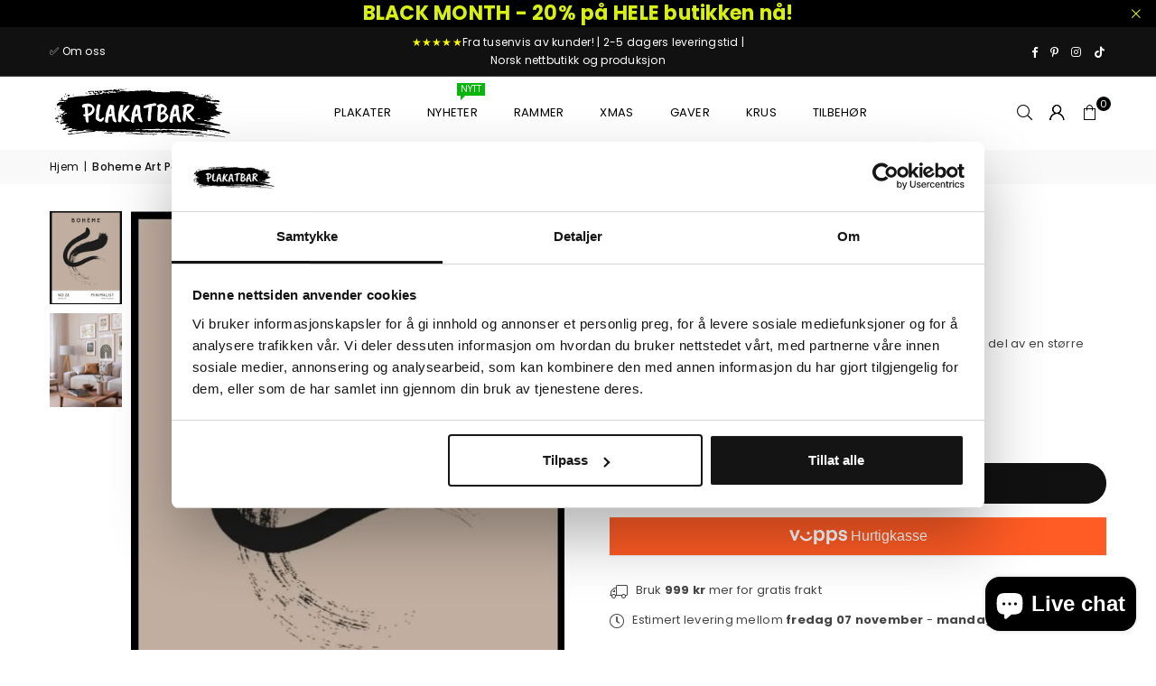

--- FILE ---
content_type: image/svg+xml
request_url: https://www.plakatbar.no/cdn/shop/files/Plakatbar_3_1_200x.svg?v=1704441865
body_size: 20561
content:
<svg xmlns="http://www.w3.org/2000/svg" xmlns:xlink="http://www.w3.org/1999/xlink" width="1000" zoomAndPan="magnify" viewBox="0 0 750 210.75" height="281" preserveAspectRatio="xMidYMid meet" xmlns:v="https://vecta.io/nano"><defs><clipPath id="A"><path d="M28 5h721.555v205H28zm0 0" clip-rule="nonzero"/></clipPath><clipPath id="B"><path d="M21.496 86H26v5h-4.504zm0 0" clip-rule="nonzero"/></clipPath><clipPath id="C"><path d="M322 2.672h5V5h-5zm0 0" clip-rule="nonzero"/></clipPath><path id="D" d="M248.226 111.318c.145-.145 1.02-.312 2.625-.5 1.613-.187 3.504-.844 5.672-1.969.07 0 .035-.895-.109-2.687l-.562-6.734-.453-3.812c0-1.414-.562-4.367-1.687-8.859l-4.922 16.719c-1.055 4.637-1.465 7.477-1.234 8.516zm-15.141 3.25l.672-4.922c0-.977.148-1.953.453-2.922 0-1.27.633-3.176 1.906-5.719 0-.145.332-1.117 1-2.922 0-.145.707-2.348 2.125-6.609l1.359-3.25c0-.301.18-.879.547-1.734.375-.863.656-1.723.844-2.578.188-.863.43-1.707.734-2.531l2.797-5.156c1.57-2.988 4.488-4.336 8.75-4.047l3.594.344c2.238.594 3.957 1.23 5.156 1.906 1.719.68 2.875 1.406 3.469 2.188.602.781.867 2.074.797 3.875.07.898.297 4.781.672 11.656l.563 10.422.563 4.828c0 .449.816 5.836 2.453 16.156l2.469 7.844 2.406 6.563c.113.188.438.992.969 2.406.82 2.469.109 4.113-2.141 4.938-2.012.301-3.508.113-4.484-.562-.375 0-1.234-.34-2.578-1.016-.148-.375-.578-.73-1.297-1.062-.711-.336-1.172-.617-1.391-.844-.824-.219-1.574-1.375-2.25-3.469-.219-.145-.633-.742-1.234-1.797-.523-1.039-.668-1.898-.437-2.578-.531-.676-.797-2.062-.797-4.156-.668-1.113-1-2.867-1-5.266s-.375-4.266-1.125-5.609c-3.812 1.719-7.887 2.656-12.219 2.813-.824 0-1.234.148-1.234.438 0 .68-.227 1.875-.672 3.594l-1.906 12.344c.75 5.531.078 8.441-2.016 8.734-.605 0-1.602.148-2.984.453-1.375.301-2.512.039-3.406-.781-1.73-.98-2.949-1.977-3.656-2.984-.711-1-1.027-2.133-.953-3.406.07-1.051.258-3.297.563-6.734.145-.145.195-.984.156-2.516-.031-1.539.066-2.719.297-3.531l1.797-6.953c.219-.156.516-1.281.891-3.375-.074-.145-.109-.52-.109-1.125zm0 0"/></defs><path d="M280.738 10.418l-.117.102zm0 0"/><g clip-path="url(#A)"><path d="M748.996 190.691c-.812-.613-1.57-1.148-1.555-2.328.012-.898-.41-1.539-1.355-1.785-4.598-1.223-9.258-2.281-13.77-3.75-2.867-.93-6.273-1.031-8.137-4.055-2.078-.828-4.102-2.352-6.402-.551-.656.508-1.355 1.074-2.211.898l-11.105-2.336c-1.836-1.977-4.367-1.848-6.742-2.27-3.07-.535-6.023-1.672-9.211-1.496-.453.027-1.078-.145-1.367-.465-1.281-1.41-3-1.133-4.602-1.41-3.887-.668-7.742-1.625-11.703-1.844-.641-.031-1.336-.176-1.875-.496-2.082-1.293-4.441-1.117-6.711-1.363-1.309-.148-2.633-.117-3.945-.293-4.859-.652-9.574-2.047-14.465-2.527-.422-.043-1.035-.145-.73-1.148 5.809.391 11.703.074 17.539 1.191 1.121.219 2.52.641 3.406.203 1.789-.887 3.379-.332 5.066-.086 1.293.188 2.617.523 3.84-.219.219-.129.41-.539.379-.801-.027-.23-.422-.668-.551-.625-1.793.523-3.23.496-3.816-1.711-.23-.859-1.062-1.25-1.906-1.383-1.789-.262-3.594-.391-5.383-.641-1.719-.246-3.129.934-4.805.945-1.965 0-2.285-2.324-3.973-2.672-.32-.074-.656-.133-.961-.246-2.809-1.047-5.707-1.484-8.687-1.121-1.168.145-2.285.176-3.395-.348-1.234-.598-2.559-.465-3.883-.395-1.152.074-2.316.102-3.437-.086-3.727-.652-7.422-1.41-11.133-2.121-1.777-.336-3.582-.914-5.355-.859-3.668.133-7.062-1.598-10.715-1.379-.277.016-.625-.23-.844-.465-.203-.219-.379-.551-.379-.844 0-.535.32-.93.918-.887.656.047 1.324.074 1.949.262 3.988 1.164 8.121.844 12.184 1.281 4.891.535 9.883.215 14.789.684 3.23.305 6.488.363 9.707 1.379 2.184.684 4.266 1.641 6.477 2.266 1.266.363 2.43 1.18 3.785 1.02 2.195-.277 4.25.363 6.344.738 2.285.41 4.613.816 6.871.41 2.039-.379 3.945.449 5.82.258 2.199-.215 4.238.133 6.363.395 3.914.48 7.715 1.902 11.715 1.496 3.93-.406 7.801-.102 11.672.551 2.855.48 5.52-.203 8.328-1.727-3.289-2.18-6.523-3.328-9.898-4.098l-16.898-3.723c-1.453-.316-3.273-.375-4.09-1.508-1.266-1.773-3.102-1.848-4.773-2.227-3.855-.887-7.699-1.801-11.41-3.18-1.383-.508-2.855-.871-4.309-1.078-3.742-.492-7.453-.973-10.828-2.832-.25-.129-.684-.23-.891-.102-2.547 1.613-4.32-.539-6.375-1.293-.492-.187-.535-.727-.422-1.25.09-.391.277-.539.672-.625 2.984-.754 5.938-.684 8.617.859 1.613.914 3.301 1.555 5.078 1.77 2.781.352 5.59.422 8.238 1.484.406.16.977.016 1.453-.102.234-.059.57-.406.555-.582-.027-.262-.289-.652-.523-.727-.785-.234-1.602-.32-2.402-.48-1.207-.23-2.094-.973-2.676-2.004-.191-.348-.09-.93.055-1.352.074-.203.598-.465.789-.395 2.078.801 4.262-.187 6.344.379.25.074.684-.129.844-.348.117-.176 0-.641-.16-.828-.508-.598-1.906-.566-1.746-1.453.25-1.293 1.559-.812 2.477-.801 1.309.016 2.59.262 3.898.496 3.625.637 7.293 1.016 11.09-1.395l-6.695-1.047c-.973-.16-1.949-.336-2.91-.566a14.91 14.91 0 0 1-2.344-.758c-1.133-.465 1.484-1.395-.273-2.062-1.18-.449-2.141-1.48-3.133-2.355-.289-.262-.523-.914-.406-1.234.145-.363.684-.695 1.121-.812.613-.16 1.355-.305 1.922-.102 2.414.797 4.875.102 7.305.391 1.223.145 2.316-.219 2.418-1.785.043-.816.656-1.121 1.352-1.148 1.484-.074 2.973-.176 4.441-.074 3.289.246 6.563.641 9.852.918 1.27.102 2.594.508 3.785-.395-3.609-3.109-3.609-3.137-7.336-4.012-1.031-.23-1.848-.68-2.457-1.48-.176-.23-.309-.668-.207-.902.102-.215.539-.434.801-.406 1.777.133 3.406.961 5.301.801 2.605-.203 5.207-.117 7.828.379 1.426.273 2.957.086 4.441.027.727-.027 1.234-.582 1.367-1.234.176-.961-.48-1.57-1.309-1.773-.949-.234-1.969-.176-2.926-.348-.48-.09-.773-.465-.848-1.031-.23-1.832.25-2.227 2.242-2.59 1.98-.375 3.93-.316 5.895-.113 1.676.172 3.176-.133 4.512-1.18-.246-.363-.348-.711-.582-.855-2.926-1.801-6.797-1.41-9.371-4.055-.09-.086-.336-.074-.48-.043-3.102.695-5.75-1.09-8.633-1.629-2.953-.551-5.691-2.035-8.309-3.648-1.602-.973-1.398-2.555-1.746-3.863-.234-.887 1.031-1.582 1.965-1.934 1.266-.465 2.227-1.352 3.289-2.121 1.949-1.41 2.195-1.992 1.004-3.676-.465-.668-1.223-1.164-1.586-1.875-1.441-2.82-3.176-5.246-6.391-6.277-.363-.117-.348-.914.219-1.148.598-.246 1.293-.273 1.469-1.074-.668-.859-1.789-.652-2.648-1.09-.93-.449-2.199-.102-3.594-1.395l11.352-.246c2.445-.102 4.859-.48 6.77 1.715.754.871 1.848.246 2.777 0 .262-.074.656-.422.656-.625-.016-.437-.133-1.137-.437-1.281-2.809-1.336-5.633-2.672-8.527-3.82-1.414-.555-2.594-1.641-4.559-.973-1.324.449-3.113-.523-4.715-.742-.625-.086-1.426-.074-1.922.262-2.414 1.598-4.875 1.438-7.539.695-1.223-.332-2.617-.145-3.93-.055-1.062.07-1.922-.32-2.824-.727-.828-.379-1.336-.887-1.223-1.863.059-.492.176-1.016.059-1.465-.113-.422-.434-.902-.801-1.105-.641-.348-.785.305-.945.727-.602 1.668-1.668 2.348-3.203 2.047-3.332-.668-6.477-2.324-10.055-1.77-.234-1.875.379-3.227 1.688-4.027 1.543-.945 3.32-1.641 5.137-1.176 1.137.289 2.242.492 3.391.465 5.418-.145 10.699 1.176 16.055 1.555 1.105.086 1.863.379 2.328 1.41.309.637.934 1.074 1.531.434 1.336-1.422 3.055-1.191 4.629-.988 3.93.496 7.902 0 11.816.816 1.426.305 2.953.145 4.441.129.844 0 1.656-.262 1.992-1.16.363-.977.363-2.008-.406-2.762-.918-.918-1.777-2.008-3.246-2.078-1.34-.059-2.621-.16-3.582-1.309-.449-.539-1.148-.551-1.82-.348-1.117.348-2.312.523-3.418.16-2.258-.758-4.57-.48-6.855-.598-1.207-.059-2.258-.07-3.027 1.09-.641.961-1.703.887-2.695.758-.594-.09-1.426.188-1.687-.582-.117-.379.16-.918.336-1.352.176-.465.348-.988-.145-1.266-.641-.348-1.297-.07-1.793.406-.215.207-.32.555-.391.844-.16.598.203 1.426-.582 1.715-.582.219-1.281.305-1.906.234-.977-.102-1.953-.555-2.914-.539-1.977.043-3.711 0-3.738-2.645 0-.262-.305-.652-.566-.742-1.676-.582-3.32-1.582-5.184-.668-.875.438-1.73.902-2.633 1.281-.234.086-.699-.047-.844-.234s-.074-.609 0-.887c.594-1.918.973-2.207 2.734-2.137.625.031 1.195.758 1.863.293 2.781-1.934 5.66-1.18 8.543-.363.641.188 1.324.477 1.645-.293.293-.684-.305-1.219-.699-1.727-.871-1.148-2.023-1.645-3.449-1.5-.812.09-1.645.203-2.445.352-4.539.855-9.039.828-13.637.203-3.422-.465-6.434-1.496-8.922-3.723-1.281-1.145-2.621-1.277-4.062-1.293-1.133-.012-2.285.277-3.406.523-3.594.77-7.16.887-10.754-.086-1.414-.391-2.91-.422-4.41-.176-3.129.539-6.129-.68-9.227-.871-1.398-.086-2.723-1.133-2.332-3.035.016.012.105.102.105.102 0-.059-.031-.102-.047-.16 0 0-.027.016-.043.027-.77-1.176-1.484-2.398-2.355-3.5-.527-.668-1.254-.277-1.645.273-.758 1.063-.613 1.934.711 2.691.656.363.945.738 1.164 1.363.336.977-.145 1.645-1.148 1.496-2.242-.332-2.941-.781-2.824-3.062.129-2.691-.348-3.215-2.84-3.621-7.437-1.25-14.715-3.441-22.254-4.098-1.148-.102-1.73-.48-2.051-1.641-.102-.395-1.078-.625-1.687-.785-.949-.234-1.953-.305-2.898-.539-.219-.043-.492-.449-.492-.668.012-.262.305-.535.492-.77.102-.117.262-.219.41-.246.316-.074.637-.145.957-.16.582-.016 1.473.363 1.398-.625-.043-.551-.598-1.379-1.09-1.512-2.066-.539-4.18-.988-6.289-1.25l-17.176-2.02c-4.074-.582-8.164-.902-12.27-1.047-2.953-.117-5.98.117-8.848-.449-3.187-.609-6.098.785-9.215.566-2.414-.176-4.918.492-7.293.102-3.813-.625-7.523-.074-11.293.059-1.672.059-2.836.438-3.449 2.105-.406 1.133-1.543 1.18-2.504 1.207l-16.215.336c-2.937 0-5.895-.41-8.832-.496l-24.687-.492a47.28 47.28 0 0 1-6.387-.465c-2.273-.32-4.602-.918-6.871-.293-3.48.961-6.668.059-10.176-.957 4.949-.656 9.711.465 15.168-.871-1.398-.422-2.008-.742-2.621-.773-1.805-.07-3.625.031-5.43-.043-2.953-.117-5.922-.305-8.879-.508-.828-.059-.988-.887-.406-1.715l.887-1.219c-1.074-.32-2.008-.625-2.953-.859-.289-.07-.801-.027-.902.145-.496.801-1.148.902-2.051.918-2.375.027-4.863-.988-7.105.652-.203.145-.652.027-.961-.059-4.031-1.074-8.223-.219-12.281-.988-.629-.117-1.297-.027-1.953 0-3.375.219-6.723 1.57-10.145.16-.379-.16-.945.16-1.41.262-5.387 1.164-10.785 2.66-16.199.133-1.094.508-2.488-.773-3.48.781-.582.902-1.848.773-2.734.32-1.137-.582-2.023-.391-3.187 0-1.527.496-3.16.727-4.746 1.133-2.445.625-4.949 1.629-7.672.379-1.266-.582-2.91-.348-4.395-.422-1.965-.102-4.031.203-5.879-.305-1.805-.508-2.867.031-3.828 1.266-.566.727-1.164 1.25-2.008.652-.945-.668-2.125-.523-2.797-.129-1.527.887-2.879-.09-4.309.043-1.645.145-3.289.16-4.934.203-.492 0-1.047-.074-1.133-.668-.234-1.437-1.371-1.164-2.273-1.207l-10.844-.465c-2.008-.129-3.914-.32-5.297 1.598-.523.727-1.453.715-2.27.742l-3.961.074c-1.191.043-2.473.332-2.996 1.395-.945 1.918-2.242 2.047-4.062 1.523-.93-.262-1.949-.203-2.969-.77 3.438-3.574 8.488-2.004 13.055-3.937-3.258-1.148-3.344-3.762-4.117-5.914-.305-.855.988-2.094 1.832-1.789 1.559.555 3.102.977 4.762 1.078.188 0 .48.465.496.711 0 .203-.32.566-.539.598-1.121.203-2.316-.379-3.379.305-.203.129-.379.551-.332.785.043.246.48.652.582.609 1.906-.871 4.277-.203 5.965-1.773.539-.496 1.094-.625 1.777-.348 4.133 1.598 8.063-.727 12.125-.641.129 0 .289-.133.406-.246.379-.406.379-.902.16-1.352-.203-.453-.598-.93-1.09-.48-.891.785-1.793 1.672-3.016 1.309-1.164-.348-2.184-.059-3.305.07-1.426.176-2.996.352-3.871-1.379-.16-.32-.812-.566-1.234-.582l-10.32-.203c-.977 0-1.848.102-2.852-.203-1.734-.523-2.445.219-1.937 2.004.801 2.746.406 3.402-2.84 3.215l-1.469-.074c-.684.785-1.629.871-2.547.785-1.367-.133-1.137-1.383-1.383-2.254-.219-.797-.801-.945-1.5-.93-1.934.031-3.84.422-5.762-.551-2.461-1.25-4.266-.176-4.672 2.57-.133.918-.309 1.57-1.266 1.773-.641.133-1.328.16-1.937.379-1.25.449-2.039.188-2.926-.93-.988-1.281-2.43-2.543-4.191-2.137-2.211.508-4.645.145-6.637 1.613-1.762 1.293-3.742 1.438-5.562.273-1.598-1.016-2.996-.578-4.656-.246-2.969.609-5.82 1.555-9.008 1.512-2.695-.027-5.547.422-8.297.871-.875.145-1.383.715-1.879 1.336-1.66.16-3.273.031-4.715-.93-2.082-1.363-4.133-.406-6.172.102-.277.074-.539.379-.699.641-.727 1.176-.23 3.328 1.004 3.91.848.406 1.836.492 2.898.77-1.574.305-3.012.641-4.484.828-.828.102-1.645-.117-1.934-1.09-.148-.465-.148-1.031-.422-1.379-.395-.496-1.398-.816-1.43-1.238-.043-.941 1.211-.77 1.703-1.336.176-.203.352-.594.277-.797-.086-.219-.48-.422-.742-.422-.652 0-1.34.043-1.965.203-1.441.391-2.926.957-4.367.449-2.766-.973-5.516-.449-8.281-.219-1.09.09-2.516-.23-2.953 1.191-.305 1.004 1.164.977 1.426 1.703.16.418 0 .957.086 1.422.047.277.234.711.438.758 1.105.262 2.258.668 3.363.055.449-.246.727-.738.539-1.234-.25-.652-1.223-1.656.523-1.277 1.324.277 2.996.145 3.566 2.02.172.551.914.914 1.324 1.426.609.77 1.105.246 1.629-.09.422-.262.992-.637 1.309-.187.57.754-.23 1.133-.711 1.496-.379.289-.816.539-1.266.711-3.449 1.383-6.812 2.094-10.496.395-1.281-.598-2.969-.656-3.988-1.687-1.164-1.16-.609-2.746-.145-4.168.043-.148.043-.32.043-.496 0-1.105-1.09-2.512-2.082-2.34-2.605.449-5.223-.289-7.844.379-4.277 1.074-8.66 1.629-13.098 1.379-.902-.059-1.137.641-1.18 1.25-.074.988.059 1.949 1.207 2.441 1.195.508 2.328 1.176 3.523 1.715 1.105.496 1.629.031 1.688-1.41.086-2.41.496-2.746 2.852-2.078.613.176 1.035.598 1.777.203 2.809-1.496 5.676-.449 8.516-.055.652.086.801.637.508 1.09-.902 1.453.406 1.625 1.18 2.02.379.188 1.133-.148 1.367.102.555.594.031 1.117-.363 1.684-1.062 1.539-.598 3.039 1.035 3.066 1.527.031 2.922.336 4.32.813.992.352 1.207 1.629.523 2.441-.668.816-1.496 1.352-2.531 1.34-3.086-.031-6.055 1.668-9.242.578-1.121-.391-1.863 1.453-3.145.988-2.723-1-5.168-.23-7.613.945-.422.203-1.047.395-1.426.219-1.527-.684-2.457-.203-3.828.742-1.309.898-3.434.652-5.211.898-6.184.828-12.34 1.832-18.629 1.703-1.324-.031-2.488-.555-3.855-.41-5.227.566-10.465.93-15.707 1.41-2.793.262-5.602.438-8.34.945-2.664.492-5.531.027-7.961 1.641-.246.16-.641.074-.977.117L80.625 42.5c-1.355.203-2.535.293-3.641-.812-.465-.465-1.543-.059-1.398.652.496 2.531-2.312 3.461-2.516 5.668-.234 2.543-2.141 3.547-4.383 3.926-2.137.363-4.176 2.047-6.477.594-1.352.828-2.355.496-3.434-.652-1.105-1.164-2.285-1.469-3.625.16-.93 1.133-1.613.637-1.848-1.09-.059-.453-.133-1.09-.422-1.309-1.789-1.266.449-3.082-.672-4.375.699-1.074 1.895-.016 2.695-.609.246-.176.391-.48.742-.902-1.66-.332-3.219-.812-4.789-.93-1.266-.102-1.687 1.484-2.781 1.875-.305.117-.641.145-.961.203-.668.133-1.41.363-1.309 1.148.133 1.004.875 1.293 1.82.961.566-.203.918.16 1.309.418 1.938 1.281 2.098 2.285.363 3.75-1.57 1.324-2.43 2.996-3.039 4.867-.219.656.551 1.57.93 1.191 1.586-1.582 3.086.117 4.629 0 1.09-.086 1.906.16 2.941-.941 1.715-1.832 4.453-1.09 5.789 1.09.527.871.074 2.133-.914 2.383-.625.16-1.297.23-1.937.262-2.301.102-4.641-.043-6.898.332-1.719.293-3.262.277-4.73-.566-1.137-.652-1.922-.219-2.43.758-.523 1-1.105 1.625-2.301 1.133-1.223-.508-2.328-.234-3.113.754-.934 1.164-2.738 1.293-3.246 2.879-2.141.145-2.941 2.816-5.344 2.688-1.223-.059-1.703 1.25-.828 2.047 1.34 1.238 1.805 2.676 1.805 4.391 0 .652-.016 1.32.086 1.961.148.887.656 1.453 1.66 1.469 1.195.027 1.848-.48 1.922-1.645.043-.594-.625-1.262.086-1.785.613-.465 1.238.027 1.863.102 2.328.277 4.5.957 6.246 2.602 1.02.957 1.965 1 3.012 0 .406-.395 1.047-.219 1.238.219.16.363 0 .941-.203 1.352-.598 1.234-1.793 1.219-2.957 1.406-1.324.219-1.383.523-.652 1.512 1.773 2.414 1.629 4.129-.512 5.695-.48.352-1.266.293-1.469 1.063.844.77 2.168.785 2.809 1.859 1.18 1.992 2.211-.465 3.332-.129.305.102.641.219.875.422.859.754 1.73 1.508 2.504 2.367.434.48.609 1.164.246 1.832-.613 1.16-.32 1.93 1.035 1.988 1.063.043 1.816.684 2.734 1.004 1.863.641 3.551.449 4.645-1.512.219-.391.594-.711.961-.988.422-.32 1.539.246 1.527.758-.016.492-.016 1-.176 1.465-.523 1.555-1.41 2.848-.145 4.711.77 1.133-.859 2.41-2.488 2.02-.629-.148-1.355-.582-1.793.086-.609.93-1.613 1.031-2.473 1.496-.785.438-.656 1.164.363 1.789.656.391 1.617.465 1.355 1.598-2.812 1.059-5.781.551-8.617.609-.074.551-.145.871-.16 1.191-.09 1.586-.293 1.816-1.5 1.527-.305-.074-.582-.32-.887-.406-.977-.277-1.574.086-1.574 1.074 0 .785.219 1.555.363 2.34.277 0 .555 0 .801-.09 1.633-.594 3.496-.883 4.82-1.887 2.066-1.555 3.566 1.16 5.398.32.219-.102.508-.09.773-.09-1.094 1.977-3.598.945-5.039 2.121.469 1.34 2.301 2.227 1.762 3.43-1.078 2.441-.379 5.625-3.113 7.398-.613.391-1.297 1.059-1.238 2.25 1.414 1.746 3.129 3.055 5.766 2.5 1.176-.246 2.328-.086 3.113.977.176.23.305.621.219.84s-.539.465-.742.406c-.773-.203-1.602-1.031-2.285-.418-1.586 1.438-3.348 1.566-5.328 1.363-.598-.059-1.238.406-1.848.625-.508.176-.828.539-.785 1.063.07.828.77 1.047 1.426 1.047.816 0 1.645-.117 2.43-.309 1.762-.406 3.492-.898 5.238-1.32.48-.117 1.02 0 1.168.539.172.609-.367.84-.789 1.074-.289.16-.582.348-.902.422-2.398.492-4.801 1.074-7.23 1.395-1.66.203-3.234.582-4.789 1.148-.219.086-.32.492-.48.738.262.16.551.48.785.438 1.906-.305 3.738-1.191 5.734-.117.438.234 1.266-.113 1.879-.32 1.41-.465 2.777-1.031 4.191-1.48 2.355-.77 2.488-.711 3.68 1.742.207.41.207.902.352 1.57-2.055.32-3.785.918-5.242 2.5-1.512 1.641-3.883 1.672-5.996 1.453-1.047-.117-2.035-1.277-3.199-.492-1.691 1.133.145 2.324.055 3.5-.043.652 0 1.324.059 1.977.074 1.074.832 1.309 1.719 1.266a11.32 11.32 0 0 0 1.949-.277c4.949-1.047 9.871-2.281 14.992-2.211 3.117.047 6.215-.027 9.332-.043.145 0 .332.059.434.16.117.102.148.293.207.453-1.051 2.191-1.062 2.309-3.043 2.063-1.312-.16-2.578-.059-2.824 1.219-.566 2.836-2.082 5.059-4.105 7.004 1.152 1.191 2.43 1.758 3.684 1.309 2.402-.871 4.918-.336 7.336-.887 1.426-.32 2.926-.684 3.129 1.715.086 1.074 1.398.336 2.109.609.582.234 1.441.191 1.5.988.059.816-.699.902-1.355 1.063-4.902 1.176-9.766 2.527-14.918 1.887-.551-.07-1.469.25-1.73.684-1.469 2.371-3.652 2.938-6.23 2.938-1.863 0-3.363.609-3.305 2.992.859.422 1.895.684 2.594 1.324 1.672 1.508 3.449 1.539 5.426.883.934-.305 1.906-.434 2.855-.695 1.629-.465 3.215-1.191 3.828-2.832.668-1.789 1.992-2.137 3.508-2.008 3.012.262 5.805-1.191 8.789-1.004 3.988-1.77 8.137-.594 12.227-.609.844 0 .918.727.887 1.426-.043.855-.187 1.613-1.09 2.02-1.137.492-2.621.262-3.449 1.48.684.902 1.543.859 2.297.758 1.953-.262 3.961-.406 5.793-1.02 2.84-.941 5.531-2.73 8.531-.477l7.887-.555c.496-.027 1.195-.711 1.5.48-4.48 1.773-9.242 2.063-13.93 2.645-4.395.551-8.832.801-12.895 2.848-1.004.508-2.109 1.277-3.262.887-1.891-.668-3.551.336-5.312.508-2.211.219-2.5.828-1.906 2.879.512 1.773.949 1.902 2.68 2.297 1.719.391 3.129-1.035 4.832-.48 2.445.797 4.859 0 7.262-.422.234-.043.41-.395.625-.609-.246-.191-.465-.453-.742-.555-.652-.23-1.875.422-1.805-.84.047-.672 1.094-.48 1.734-.555.652-.07 1.324-.102 1.965-.219 5.703-1.074 11.395-1.684 17.086.074.453.145 1.004.16 1.473.059 3.883-.785 7.859-.422 11.773-1.191 3.203-.625 6.535-.555 9.781.289.609.16 1.383.406 1.875.191 1.633-.715 3.219-.293 4.832-.176.379.027 1.02-.32 1.152-.641.23-.582-.379-.727-.832-.84-.637-.16-1.336-.309-1.176-1.207.113-.684.609-1.164 1.234-1.441.293-.129.629-.203.949-.215 4.262-.176 8.555-.191 12.805-.539 3.566-.289 7.074-.277 11.238.086-2.445 1.395-4.469 1.02-6.418 1.031-3.145.047-6.273.031-9.332.918-.625.172-1.352.23-1.832.594-.496.379-1.398.453-1.527 1.543 5.734-.277 11.324-.988 16.84-.684 5.703.32 11.426-.48 17.117.551-3.395.598-6.801.918-10.203 1.266-7.207.727-14.512.93-21.57 2.352-10.031 2.008-20.102 3.402-30.289 4.246-1.473.113-2.984.273-4.383.684-5.355 1.582-10.801 2.586-16.375 2.992-1.527.117-2.793.219-4.203-.598-1.98-1.133-4.426-1.09-6.102.176-2.398 1.816-5.051 1.629-7.508 1.395-1.965-.187-3.523.379-5.211.871-.801.234-.758.902-.305 1.543.492.695 1.047 1.117 2.008 1.102 2.313-.043 4.527-1.016 6.867-.652 1.324.203 2.578 0 3.859-.523 1.031-.422 2.242-.391 3.375-.539l20.582-2.645c2.27-.305 4.512-.828 6.813-1.016 5.078-.422 10.156-.93 15.195-1.687 10.914-1.625 21.832-3.02 32.848-3.633 2.461-.145 4.934-.145 7.395-.156 4.453-.047 8.703-1.773 13.188-1.602.598.031 1.367-.086 1.602-.887.406-1.379 1.527-1.508 2.707-1.699 2.633-.434 5.254-.203 7.887.059 1.953.203 3.961.625 5.867.363 5.297-.727 10.508-.625 15.703.652 2.781.684 5.547-.289 8.313-.043 1.324.117 2.023-.855 2.984-1.465.988-.625 2.195-.684 3.359-.48 1.035.188 1.43.727.688 1.672-.816 1.043-.453 1.801.609 2.34.582.305 1.254.828 1.789.738 3-.492 5.809.887 8.777.641 7.555-.625 15.125-.031 22.691-.117 6.07-.07 12.168.844 18.223-.492 1.281-.293 2.605-.305 3.914.059 4.832 1.352 9.621 1.191 14.512-.016 2.809-.699 5.793-1.426 8.59.582.914.668 2.195.652 3.348.188 2.488-1.016 5.195.145 7.699-.77.348-.133 1.09.117 1.281.434 1.484 2.238 3.637.742 5.457 1.09 2.066-1.437 4.293-.754 6.492-.477 1.906.23 3.887.754 5.398-1.18.293-.375 1.238-.363 1.879-.348 3.914.031 7.844-.844 11.758.176.758.203 1.633-.043 2.445-.059l5.926-.031c.973.016 2.082-.043 2.781.773 1.219 1.453 1.859.434 2.66-.453.48-.523 1.414-.754 1.59.059.316 1.426 1.105 1.859 2.387 1.859 2.617 0 5.254.48 7.844-.375.582-.191 1.383-.336 1.891-.102 2.227 1.031 4.543.609 6.828.578 3.785-.043 7.625-.535 11.352-.113 3.785.434 7.523.391 11.281.262 5.254-.176 10.523-.09 15.793-.395 6.809-.391 13.68 1.063 20.52-.187.469-.09 1.004 0 1.457.129 1.645.508 3.23.246 4.891 0 1.293-.187 2.633-.043 3.945-.027 1.512.012 2.547.48 2.445 2.293-.047.641.391 1.281 1.176 1.34 2.055.16 4.004-.133 5.039-2.152.465-.898 1.09-1.352 1.875-1.117 3.625 1.102 7.191-.074 10.773-.133 3.449-.043 6.898.133 10.359.102l20.598-.332c1.645-.043 3.203.465 4.902.129 2.563-.492 5.359.48 7.832-.535 2.59-1.062 5.184.113 7.742-.48 1.617-.379 3.277-.246 4.543 1.207.668.77 1.629 1.09 2.664 1.133l12.809.508c2.371.129 4.379 0 4.336-3.109 0-.133.133-.32.246-.363.293-.117.629-.246.934-.219.289.043.785.246.801.438.117.941.129 1.918.172 2.992 2.418.742 4.82 1.016 7.324.828 3.797-.277 7.551-.086 11.336.438 5.035.695 10.074 1.336 15.227 1.262 3.375-.043 6.855.465 10.273 1.207 3.801.828 7.715 1.672 11.703 1.105 2.969-.422 5.879.16 8.762.738.785.16 1.602.598 2.387.395 3.961-.988 7.629 1.758 11.57.813 4.031 1.484 8.297 1.629 12.488 2.211 6.027.828 12.066 1.668 18.121 2.191 3.945.336 7.875.715 11.762 1.441 2.59.477 5.211.871 7.816 1.219 6.344.844 12.691 1.789 19.051 2.383 6.07.582 11.746 2.992 17.801 3.473 1.891.145 3.652 1.469 5.664.684-.977-2.703-3.656-1.422-5.387-2.309-1.035-.523-2.023-1.207-3.203-1.191-6.012.055-11.441-2.762-17.336-3.445-2.27-.262-4.496-.785-6.824-.859-1.777-.055-3.566-.578-5.297-1.059-3-.859-5.969-1.656-9.113-1.801-3.609-.191-7.262-.363-10.812-1.02-6.711-1.234-12.387-1.887-19.066-1.656-.992.031-1.937-.07-2.898-.465-1.062-.422-2.312-1.059-3.305-.828-3.855.914-7.219-2.484-11.074-1.09-.191.074-.555-.32-.832-.492-1.336-.773-2.82-.93-4.309-.902-1.687.027-3.199-.379-4.758-1.016-2.109-.859-4.395-1.293-6.578-1.965-.465-.145-.875-.566-.539-1.133.133-.23.539-.508.727-.449 2.273.582 4.586.492 6.887.539.813 0 1.789.188 2.75-.977-1.805-.477-3.172-1.074-4.598-1.203l-25.109-2.168c-4.918-.391-9.867-.625-14.789-.957-7.059-.48-14.117-1.324-21.191-1.383-7.059-.059-14.074-1.176-21.148-.594-.785.059-1.629-.203-2.414-.406-.977-.25-1.891-.305-2.91-.059-4.078.973-8.211.059-12.316.332-1.176.074-1.758-.492-2.066-1.613-.187-.738-.961-1.09-1.512-.52-2.926 3.051-6.113 1.887-9.039.316-1.383-.738-2.68-1.277-4.148-1.191-2.27.148-4.613-.551-6.824.598-.715.363-1.602.262-2.402-.117-1.398-.652-2.941-.305-4.352-.566-5.969-1.105-11.98 1.902-17.918-.262-.145-.059-.336 0-.496.027-3.812.625-7.844-.855-11.543 1.5-1.047.668-2.895.145-4.363.086-2.926-.117-5.883-.598-8.762-.336-3.465.309-6.887.379-10.352.262-3.359-2.148-6.68.625-10.086.074-4.41-.711-8.906-.437-13.332.117-4.992.609-9.633-1.703-14.555-1.469-.727.027-1.484-.598-2.227-.914-1.004-.437-1.922-.422-2.633.551-.672.902-1.633.902-2.637 1.016-2.141.25-4.266.219-6.418.059-2.734-.203-5.473-1.16-8.266-.086-.832.32-1.602-.32-1.879-1.191-.133-.406-.203-1.09.016-1.336.594-.656 1.602-.918 2.211-.305 1.254 1.262 2.285.797 3.449-.031.395-.277.918-.641 1.324-.594 3.508.477 6.84-.945 10.203-.961 2.941-.016 5.852-.16 8.762-.332 7.891-.48 15.75.609 23.668-.016 5.34-.422 10.77-.363 16.113-.988 3.359-.395 6.461.855 9.723.828.332 0 .77.551.988.945.496.887 1.324.957 2.109.887 1.629-.16 3.594.07 4.816-.758 3-2.035 6.434-.582 9.461-1.699 2.504 1.063 5.258-.027 7.789.957 2.402.934 5.066.352 7.523 1.195 2.375.813 4.773 1.336 6.957-.672.801-.738 1.879-.391 2.855-.363l11.789.219 14.816.336c4.875.188 9.781-1.324 14.613.375.277.105.641-.113.973-.113h18.719c2.605.059 5.238.102 7.832.84 1.773.512 3.652 1.688 5.645.277.367-.262 1.281.086 1.863.336 1.426.609 2.883.609 4.383.449 2.141-.23 4.266-.102 6.402.074 3.93.316 7.875.406 11.789.695 3.93.277 7.875.539 11.777 1.09 2.285.32 4.469.758 6.84.539 2.258-.219 4.656-.031 6.871.523 2.617.637 5.223.652 7.844.727 3.902.102 7.875-.77 11.703.711.289.117.668.117.973.059 1.98-.363 3.727-.449 5.418 1.25.668.668 2.297 1.234 3.723.637.293-.973-1.062-2.352.656-2.949.598-.203 1.586-.246 1.527-.914-.102-1.191-1.191-.699-1.949-.742-.32-.012-.668-.027-.961-.16-.496-.215-.742-.68-.609-1.176.055-.23.523-.539.754-.508 4.004.551 8.078.363 12.051 1.09 6.801 1.25 13.859.695 20.539 2.863.727.23 1.645.129 2.43-.031.859-.172 1.602-.027 2.387.305 3.844 1.672 8.008 1.816 12.066 2.398 1.922.277 3.945-.305 5.547 1.395.348.363 1.25.305 1.891.277 2.68-.16 5.254.043 7.539 1.715.496.348 1.238.492 1.863.492 4.5.059 8.762 1.324 13.102 2.238l13.551 2.746c.641.133 1.293.32 1.934.336.465 0 1.078-.086 1.34-.395.176-.203 0-1.043-.293-1.246zm-144.105-3.156c-.031-.086.363-.449.566-.449 1.148-.027 2.285 0 3.434 0 1.457 0 2.957-.289 4.324.391.234.117.453.512.453.773 0 .188-.32.508-.555.566-2.621.68-5.168.012-7.715-.555-.234-.059-.437-.465-.523-.754zm-37.203-1.699c-.059-.508.234-1.031.758-1.031l9.211.074c3.961-.277 7.816 1.016 11.777.492.449-.059.961.188 1.41.379.262.113.613.391.641.637.027.219-.277.684-.48.715-3.363.578-6.754 1.438-10.172.652-1.793-.422-3.566-.625-5.344-.465-2.488.234-4.832-.594-7.262-.699-.203 0-.512-.465-.539-.738zM50.887 71.898c0 .289-.219.785-.391.828-1.895.363-3.844 1.047-5.676.855-2.023-.215-4.297.016-6.594-1.859 2.254-.305 4.117-.727 6.098.09 1.938.781 3.797-.465 5.707-.773.508-.086.902.32.887.875zm5.953 22.434c-.059 1.004-1.176.684-1.906 1.004-.379-.203-.828-.379-1.18-.668-.215-.176-.406-.551-.375-.812.027-.234.348-.582.566-.625.465-.074.961 0 1.426.086.625.133 1.516.363 1.484 1.016zm10.945-36.383c-.973 1.961-2.398 1.785-3.637 1.961-.656.086-1.281-.016-1.574-.785-.262-.684.48-1.453 1.516-1.426 1.137.031 2.27.148 3.711.25zm4.688 49.348c-.246.391-.551.957-.918 1.031-1.293.246-2.473-.758-3.855-.379-.93.262-2.184.16-2.184 1.469 0 1.672-3.129.945-2.285 3.168.016.059-1.34.828-2.094.914-1.762.219-3.539.234-5.301.32-.203-1.426.102-2.484 1.82-2.73 1.137-.16 2.27-.41 3.348-.785 1.105-.395.945-1.09.176-1.789-.363-.348-.57-.957-.09-1.207 2.285-1.16 5.27-.316 7.234-2.469 1.078 1.047 2.43 1.395 3.844 1.656.379.074.508.48.289.813zm17.742 59.793c-.871.539-1.762.512-2.648.031.875-.262 1.762-.758 2.648-.031zm107.109 6.453c0-.203.305-.508.539-.566.438-.117.918-.117 1.309-.145.469.113 1.063.027.992.668-.059.523-.555.695-1.035.742-.465.043-.945.086-1.383-.016-.203-.043-.437-.453-.437-.668zm7.25-144.773c-2.984.508-6.086.379-8.996 1.324-.918.289-2.109.215-2.738-.625-.742-.988-1.949-1.164-2.734-1.992-.086-.102-.059-.32-.074-.496.496-.957 1.457-1.219 2.375-1.437 1.266-.305 2.633-.332 3.828-.797 2.75-1.062 5.105.188 7.465 1.145.945.395.668 1.715.887 2.863zm24.129-2.965c.293-.988 1.195-1.469 2.184-1.469.773 0 .992.715.977 1.367-.016.887-.945 1.438-2.098 1.336-.641-.172-1.277-.508-1.074-1.234zm4.105-10.172c-.027.246-.363.465-.566.684-.918.145-1.703-.492-1.586-1.367.027-.246.32-.594.551-.652.875-.234 1.703.465 1.602 1.336zm43.824 5.16c-.07.844-.973.754-1.543.625-1.656-.363-3.273-.059-4.891.219-.652.102-1.395.477-1.934.273-4.191-1.555-8.43.641-12.633-.203-1.66-.332-3.379.32-4.832-1.453-1.062-1.293-3.145-.187-4.746-.508l-2.008 3.719c-.031.074.391.539.641.566.973.09 1.965.031 2.938.117.203.016.555.422.523.566-.055.277-.32.684-.551.727-2.156.465-4.293.656-5.617-1.641-.539-.93-1.34-1.352-2.273-1.746-.871-.363-2.809.438-2.168-1.785-.801-.074-1.992-.508-2.312-.16-2.402 2.645-5.531 2.281-8.281 1.598-3.48-.871-6.465.277-9.594 1.121-.203.055-.422.492-.437.77 0 .262.219.695.422.738 1.254.32 2.621-.145 3.844.539.348.188.555.336.422.742-.043.129-.117.348-.219.363-3.855.652-7.641 1.844-11.613 1.469-.715-.074-1.207-.453-1.414-1.164-.215-.785-.363-1.586-.641-2.34-.289-.785-2.152-.93-1.234-2.094.625-.77 1.832-.07 2.766.234 2.648.887 4.801-.465 6.914-1.699.492-.293.93-1.02 1.004-1.586.188-1.453.625-2.805 1.234-4.125.73.652 1.484 1.191 2.563 1.148 1.152-.047 2.301.102 3.438 0 1.41-.117 2.02.52 2.457 1.801.715 2.063.816 2.047 2.664 1.598.32-.074.625-.348.918-.32 4.117.406 8.063-1.176 12.168-1.074 2.285.059 2.285-.074 2.723-2.762.027-.16 0-.332.043-.492.16-.48.48-.875 1.02-.828.273.027.742.316.742.492.059 1.742.961 1.934 2.531 1.859 3.754-.16 7.523-.043 11.281-.043.492 0 .988-.059 1.484-.016 2.109.148 2.184.336.988 2.531-.234.422-.523.941.133 1.191.406.145.945.07 1.383-.043.273-.074.582-.363.711-.625.203-.437.234-.945.406-1.398.758-1.918.816-1.988 3.043-.84.961.492 1.863.578 2.84.449 1.672-.219 2.824.77 3.914 1.742.438.395.816 1.148.773 1.703zm60.883 155.742c-.203.598-.539 1.105-1.352 1.121-.875-.422-.598-1.25-.555-1.961.031-.496.336-.844.891-.859.727 0 1.277.902 1.016 1.699zm38.934 0c-.129.961-2.328 2.066-3.418 1.281-1.324-.961-2.445-1.73-3.828-.219-.086.086-.363.129-.465.07-2.883-1.844-5.648-.348-8.457.234-1.121.23-2.27.391-3.348-.176-.102-.059-.176-.23-.219-.363-.043-.16-.059-.465-.016-.477 1.703-.523 3.391-1.207 5.141-1.512 2.734-.465 5.484-.918 8.324-.363 1.746.332 3.578.129 5.371.262.465.027.914.375.914 1.25zM563.656 23.988c-.031.234-.352.598-.555.609-4.219.133-8.309-.578-13.449-1.988 4.906-.801 8.691-.305 12.461-.176.422.016.859.422 1.223.742a1.15 1.15 0 0 1 .336.828zm5.121.086c-.684.379-1.395.699-2.035 1.02-.219-.102-.465-.145-.465-.219-.047-.262-.074-.742.027-.785.715-.305 1.457-.523 2.199-.727.086-.027.305.145.363.277.043.117 0 .391-.074.434zm89.66 61.063s.219-.219.348-.246c.465-.09.934-.117 1.559-.207.625.148 1.398.309 2.152.512.059.012.102.262.102.391s-.055.336-.16.395c-1.207.695-2.441.492-3.621-.047-.203-.102-.293-.508-.379-.797zm-5.91-37.242c.016-.219.379-.598.582-.598a6.22 6.22 0 0 1 1.863.336c.246.086.465.465.523.738.031.117-.379.406-.625.48-.305.086-.641 0-.934 0-.348-.074-.727-.043-.973-.219-.234-.145-.453-.508-.437-.738zm-2.91 7.367c.813-.074 2.328.828 2.254 1.438-.16 1.25-.449 2.484-.711 3.879-1.98-.711-2.445-2.137-2.344-3.836.027-.551-.191-1.379.801-1.469zm-35.281 73.293c1.238-.465 2.504-.699 3.844-.437 1.586.309 3.199.539 4.801.828 1.82.32 2.27 1.527 2.008 3.563-1.469-1.207-3.098-.902-4.684-.973-2.125-.102-4.223-.453-6.187-1.309-.246-.102-.496-.422-.566-.699-.191-.652.379-.797.801-.957zm-10.641-78.527c0-.113.016-.215.031-.332l12.02 1.148c.191.012.48.465.469.695 0 .219-.367.566-.582.582-3.133.102-6.102-.914-9.141-1.437-.949-.16-1.863-.422-2.812-.641zm33.621 113.098c-.273.102-.582.332-.844.289-.887-.129-1.891.379-3.273-1.09 1.688.133 2.605.176 3.508.293.219.027.406.316.609.492zm.789 13.137c0 .246-.234.668-.426.695-.77.16-1.555.191-2.195.246-.453-.07-.773-.086-1.078-.16-.582-.156-.656-.637-.551-1.117.055-.262.348-.684.523-.684 1.09.031 2.184.145 3.273.305.188.031.438.453.453.699zm0 0"/></g><path d="M317.141 191.445l9.969.086c3.449.305 8.035-.129 12.633-.406 7.047-.422 14.121-.219 21.18-.246 1.293 0 2.633.043 3.898.289 5.52 1.031 11.094.977 16.652.859 3.754-.074 7.453.027 11.063 1.207 1.73.551 3.508.535 5.324.465 2.957-.133 5.91-.117 8.867-.102.449 0 .973.23 1.047.855.059.523-.059.961-.566 1.207-1.051.508-2.07.945-3.289.391-.73-.332-1.633-.652-2.359-.508-3.465.699-6.871.086-10.32-.027-2.125-.074-4.266-.176-6.391.348-2.937.727-5.895-.449-8.848-.191-.641.059-1.309-.156-1.965-.145l-6.871.246c-2.387.16-4.582.262-6.973-.84-1.977-.918-4.512-.684-6.797-.828-2.473-.16-4.945-.148-7.422-.219l-6.914-.219-17.754-.145c-1.473-.016-2.941-.219-4.426-.277-.598-.027-1.457.336-1.266-.754.113-.711.887-1.02 1.512-1.031zm169.652 3.094l28.73.277 14.699.582c3.914.16 7.844-.191 11.762.348 1.762.234 3.609-.117 5.414-.219.813-.043 1.688-.348 2.414-.145 6.434 1.816 13.086.914 19.594 1.699 4.074.496 8.191.727 12.297.988l11.82.582c1.148.059 2.328-.117 3.375.465.246.145.496.449.555.742.027.16-.309.566-.496.566-1.484.043-3 .23-4.437 0-6.957-1.121-13.973-.914-20.977-1.25l-14.773-.859-27.098-1c-13.16-.176-26.301-1.074-39.473-.711-1.297.027-2.664.316-3.758-.715-.219-.203-.406-.582-.363-.844.027-.215.438-.52.668-.52zm182.43-154.492c-1.906.551-3.77.711-5.793.434-2.91-.391-5.867-.305-8.484-1.988-.859-.555-1.879-.395-2.84.027-1.559.699-3.102.566-4.789.176-1.879-.437-3.898-.293-5.863-.453-.641-.055-1.398-.23-1.312-1.102.059-.598.074-1.395.844-1.586.656-.16 1.281-.32 1.66-.914.828-1.293 1.457-1.031 1.938.246.273.711.871 1.176 1.512.859 2.066-1.047 4.063-.988 6.145-.059.375.172 1.004.027 1.426-.16s.902-.582 1.016-.988c.117-.395-.055-1.133-.363-1.336-.914-.613-1.965-1.02-2.996-1.527 1.543-1.891 3.449-1.57 5.383-1.191.832.16 1.109.742.859 1.41-.828 2.324 1.688 2.922 2.301 4.504.379.961 1.527 1.234 2.504 1.309l6.301.203c.758 0 1.34.219 1.586.844.336.871-.391 1.059-1.031 1.25zM410.875 194.539c3.637.875 7.32-2.02 10.957.09.363.215.977.102 1.457.043 6.711-.684 13.449.363 20.156-.219 1.516-.129 2.883.176 5.125 1.324-1.34.129-1.82.258-2.285.215-2.141-.187-4.25-.406-6.055 1.164-.203.188-.715.348-.859.23-2.445-1.859-4.629-.027-6.914.41-.961.172-1.949.23-2.937.262-.641.012-1.5.07-1.746-.598-.715-1.918-2.141-1.527-3.582-1.277-4.512.797-9.039.785-13.594.449-.234-.016-.539-.363-.625-.609-.176-.496.043-.93.48-1.234.129-.09.289-.277.406-.25zm197.668 5.391c4.598.25 9.184.727 13.785.785 3.477.043 6.883.406 10.316.887 2.273.32 4.512.871 6.855.859.844 0 1.996-.016 2.648 1.336-1.309.742-2.777 1.016-4.176.828-2.445-.32-4.949-.277-7.352-.684-6.809-1.148-13.695-1.25-20.551-1.773-.496-.043-.988-.043-1.484-.07-2.707-.133-4.09-.699-3.609-1.426.918-1.367 2.328-.828 3.566-.754zm-381.004-11.375l21.746.754c1.805.059 3.609-.043 5.414-.145 1.324-.074 2.664-.117 3.887.438.555.246 1.078.738 1.426 1.246a1.96 1.96 0 0 1 .246 1.41c-.102.508-.668.598-1.164.555l-3.93-.352a568.22 568.22 0 0 0-29.488-2.496c-.434-.031-.855-.352-1.324-.555.891-1.219 2.125-.887 3.188-.855zM27.398 125.691c-1.078-.48-1.82.059-2.594.785-1.105 1.047-1.672 2.398-2.328 3.707-.277.551.262 1.191.902 1.32 1.473.305 2.797-.957 4.266-.348.801 1.512 1.965 2.367 3.797 2.309 1.777-.043 3.203-.609 4.121-2.164.219-.379.363-1.004.188-1.336-.16-.32-.77-.523-1.191-.555-.613-.043-1.367.48-1.805-.145a5.52 5.52 0 0 1-.934-2.191c-.117-.684.379-1.266 1.164-1.18.453.043.875.406 1.324.582.422.16.977.598 1.223-.074.133-.363-.113-.898-.289-1.32-.305-.77-.672-1.395-1.777-1.09-1.496.406-3.273-.016-4.32 1.684-.395.641-1.152.277-1.746 0zm.363 5.422c.961-.582 2.008-.945 3.129-.801.492.059.801.551.625 1.09-.086.246-.48.609-.656.566-1.047-.23-2.066-.551-3.113-.855zm0 0"/><path d="M36.844 121.594v-.07h.07c0 .027-.012.043-.012.07h-.059zm7.043-5.871l-.016.016c-.027-.027-.07-.043-.113-.074h.113v.074zm0 0"/><path d="M48.152 118.805c1.309.406 1.82 4.215.871 5.102-.332.316-.797.668-1.234.711-.961.102-1.937 0-2.855 0-.23-1.25.656-1.656 1.051-2.324.262-.437.379-.988-.059-1.281-.363-.23-1.02-.375-1.383-.203-2.504 1.18-4.832 2.762-7.57 3.402-.988-.902-.305-1.758-.086-2.617 1.02-.262 2.082-.176 2.883-1.277 1.191-1.645 2.707-3.066 4.09-4.578.711.641 1.469 1.105 2.504 1.09 1.207 0 .582 1.613 1.773 1.977zm32.211-83c-.918.215-2.055 0-2.68.941-.437.668-.828.977-1.469.305-.469-.492-.758-1.09-.598-1.77.395-1.715-.32-2.691-2.328-3.109-.539-.117-.832-.523-.832-1.062 0-.582.422-.812.961-.828.16 0 .336-.031.496-.031l1.469-.055c.176.055.801.203 1.371.465 1.105.492 2.152.738 3.188-.191.523-.477 1.223-.332 1.875-.262 1.484.148 1.996.875 1.688 2.238-.391 1.773-1.336 2.922-3.156 3.371zm86.18-12.703c2.473.539 5.105.145 7.465 1.266.234.117.465.492.48.77 0 .234-.262.668-.465.699l-7.758 1.145c-.234-.043-.598 0-.844-.172-.527-.348-1.094-.727-1.398-1.25-.133-.234.246-.914.566-1.207.582-.523 1.398-1.367 1.953-1.25zM29.594 142.301c-1.004-2.035.656-2.949 1.777-4.012.203-.187.945.047 1.34.25.449.246.695.813.434 1.262-.32.539-.855.961-1.293 1.426 1.484 1.16 2.605 1.031 3.375-.828.16-.379.773-.625 1.223-.336.16.102.191.684.059.871-1.25 1.613-.844 2.863.613 4.113.668.566.32 1.309-.512 1.324-.801 0-1.613-.074-2.43-.102-1.457-.074-.859-.828-.582-1.586.289-.844-.246-1.191-1.004-1.219-1.906-.074-3.699 1.422-5.734.422.391-1.469 1.965-.859 2.75-1.586zM70.16 163.75c1.41-.625 2.926-.219 4.395-.352.48-.043.945.133 1.031.727s-.332 1.035-.77 1.09l-5.766.625c-1.437-1.176-2.547.277-3.781.25-.41 0-.977-.395-1.137-.758-.219-.48.219-.93.742-.855a9.48 9.48 0 0 0 5.297-.727zM611.25 32.984c1.266.945 2.926.668 4.117 1.555 1.328.973 2.445-.945 3.727-.145.395.246.992.305.945.914-.012.246-.305.551-.551.684-1.996 1.016-3.945 1.773-5.734-.465-1.164-1.453-2.27-.582-3.289.289-.148-.582-.32-1.16-.363-1.758-.047-.754.582-1.48 1.133-1.074zM43.016 55.898c-1.355.016-2.141-.551-2.066-1.48.086-1.266 1.074-2.559 1.875-2.484 1.254.129 2.68 1.352 2.707 2.34.043 1.016-.871 1.598-2.531 1.625zm-10 65.711c-.699-.133-1.238-.555-1.398-1.207-.086-.391.074-1.004.352-1.293.523-.551 1.266-.391 1.746.102 1.367 1.41.871-.086.988-.609.219-.973.902-1.336 1.805-1.25.555.059 1.688.176 1.078.988-.785 1.047-.512 2.137-.73 3.184-1.266.316-2.547.305-3.824.086zm615.582-89.336c-1.746.156-3.363-.309-4.805-1.297-.102-.07-.102-.289-.145-.449.234-.203.422-.523.699-.594.742-.203 1.762-.047 2.227-.496.961-.914 1.34-.379 1.762.379.305.551.598 1.133.77 1.742.059.191-.305.684-.508.715zm0 0"/><path d="M63.027 39.391c-.016.293-.699.742-1.094.758-.375.012-.93-.336-1.148-.684-.742-1.148-.609-2.062.293-2.879.594-.535 1.234-1.031 1.875-1.523.074-.059.309.086.523.16.598 1.438-.348 2.773-.449 4.168zm3.957-11.754c-.434.176-.77.594-1.191.855-.672.41-1.324 1.031-2.184.539-.539-.305 0-2.414.816-2.441 1.703-.059 2.109-1.801 3.434-2.297.203 1.352.918 2.676-.875 3.359zM668.16 182.77l-3.086-.871c-.305-.117-.523-.828-.512-1.25.016-.539.527-.801 1.051-.609l3.637 1.422c.203.09.363.566.305.816-.043.203-.422.363-.684.492-.129.059-.32 0-.711 0zm19.633 5.828c2.039.406 4.18.086 6.578 1.148-3.012 1.512-5.324-.203-7.77-.234-.117-1.219.641-1.031 1.207-.914zM149.848 23.902c-.465-.844-1.078-1.613-1.617-2.426 2.781-1.293 3.102-1.207 3.551 1.203a4.99 4.99 0 0 0 .918 2.121c-1.078.176-2.152.379-2.852-.898zm0 0"/><path d="M152.859 24.773l-.117.117-.043-.09a.49.49 0 0 0 .16-.027zm-53.75 7.774c-.305-.07-.816-.086-1.18-.32-.801-.508-1.543-1.102-2.258-1.727-.172-.16-.262-.613-.172-.844.086-.219.449-.422.727-.465 1.355-.16 2.461.625 3.652 1.031.465.16.891.48.73 1.004-.191.637-.715 1.031-1.516 1.32zM36.391 93.563c.102-.262.41-.449.613-.684.16-.027.391-.129.449-.055.801.988 1.645 1.902 2.855 2.426.043.016-.133 1.016-.437 1.234-1.238.887-2.023-.437-2.957-.828-.844-.348-.844-1.277-.523-2.094zm0 0"/><path d="M68.676 38.563c-.57-.027-1.121-.652-1.164-1.352-.031-.523.363-.988.871-.887 1.66.363 3-.812 4.918-1.016-.887 2.703-2.59 3.355-4.641 3.242zm0 0"/><g clip-path="url(#B)"><path d="M21.648 87.461c-.09-.219.086-.625.262-.859.336-.449.801-.406 1.281-.215 1.762.684 1.586 2.715 2.59 3.949-2.285.059-3.422-1.16-4.133-2.875zm0 0"/></g><path d="M502.16 190.746c-.23-.695.395-1.191 1.645-1.203 1.137-.016 2.285-.117 3.277.652-.41 1.629-1.676 1.891-3.043 1.816-.801-.043-1.586-.336-1.891-1.266zm152.188 15.145c-2.168.262-4.383.738-6.914-.309 2.066-.465 4.371-.363 6.914.309zM154.621 27.754c-1.527-.379-2.039-1.41-1.777-2.879h2.316c.641.031 1.395.059 1.484.902.043.434-.102.957-.32 1.352-.363.652-1.035.785-1.719.609zm0 0"/><path d="M152.859 24.773v.117h-.102l.117-.117zm125.348-17.25c-.074-.594.391-.871.859-.957.625-.133 1.293-.16 1.613.609.438 1.074.176 2.152-.043 3.211-1.891 0-2.242-1.395-2.43-2.863zm0 0"/><path d="M280.652 10.402a.49.49 0 0 0 .086.016l-.117.102a.26.26 0 0 1 .031-.117zM659.66 32.984a1.04 1.04 0 0 1-.395-.812c.145-1.398 1.66-2.227 2.84-1.559.23.133.32.523.465.785-.145 1.121-1.992 2.152-2.91 1.586zm0 0"/><path d="M634.246 29.641c-.859-.172-1.82-.711-2.082-1.773-.129-.523.117-.914.629-1.117.797-.32 1.57-.074 2.313.203.465.176.785.508.422 1.234-.363.395-.336 1.645-1.297 1.441zM39.973 107.469c.246-.914 1.004-1.566 1.934-1.758.496-.102.832.348.816.918-.027 1.277-.523 1.727-1.719 1.598-.48-.09-1.164-.305-1.031-.758zm637.793-65.387l-1.309-.539c-.73-.336-1.719-.727-1.137-1.656.422-.684 1.469-.609 2.242-.191.406.219.758.613 1.004 1.004.145.219.117.656-.016.902-.117.219-.465.32-.77.492zm60.199 153.285c.48.09.816.566.668 1.063-.172.594-.754.539-1.207.379l-2.723-1.137c1.121-.898 2.227-.492 3.262-.305zM316.469 7.41c-.727.305-1.176-.25-1.598-.684-.352-.363-.496-1.02-.031-1.207.801-.332 1.703-.406 2.578-.523.129-.016.32.406.48.641-.277.742-.641 1.453-1.414 1.773zM48.18 143.508c.031.129-.027.406-.129.449l-3.406 1.512c-.293-.187-.523-.262-.539-.363-.027-.262-.059-.625.086-.801.961-1.191 2.461-.668 3.668-1.102.074-.031.293.188.32.32zM664.449 28.957c-.73-.187-1.66-.363-1.734-1.32-.027-.48.496-.828 1.035-.812.871.012 1.559.332 1.672 1.277-.113.582-.465.988-.973.855zM37.688 55.754c-.379.176-.684.086-.785-.32-.117-.449-.25-.93-.25-1.395 0-.641.059-1.367.891-1.469.902-.113 1.047.668 1.148 1.266.188 1.016-.234 1.699-1.004 1.934zm2.621 58.559c-.656.219-1.238.133-1.484-.637-.047-.145-.059-.379.012-.465.785-.758 1.676-.727 2.605-.305.102.043.16.215.234.332-.09.844-.801.871-1.383 1.063zm457.121 76.32c-.027-.758.469-1.148 1.152-1.281.711-.145 1.453.117 1.496.816.074 1.043-1.004 1-1.645 1.293-.594 0-.973-.277-1.004-.828zm0 0"/><g clip-path="url(#C)"><path d="M323.313 4.359c-.203-.219-.379-.57-.379-.844.016-.539.422-.758.945-.816.668-.07 1.297.047 1.789.512.203.188.25.535.363.797-.16.246-.273.656-.508.742-.785.305-1.586.305-2.211-.391zm0 0"/></g><path d="M698.258 190.457c.117-.668.598-1.148 1.297-1.176.711-.031 1.164.391 1.281 1.117.129.727-.262 1.309-.918 1.367-.785.07-1.777-.656-1.672-1.309zm-23.797-7.875a.64.64 0 0 1 .379-.293c.32-.055.656-.102.961-.043.508.102.93.422.758.988-.059.203-.539.262-.832.395l-.945-.262c-.391-.133-.523-.422-.305-.77zm-212.734 12c.32.234.699.363.773.598.059.203-.16.684-.363.754-.437.16-.945.219-1.414.191-.289-.016-.582-.262-.859-.395.176-.262.309-.609.555-.738.422-.219.902-.293 1.324-.41zm-403.27-29.785c.129.594.176 1.219.117 1.828-.016.191-.437.453-.684.48-.207.016-.57-.246-.629-.449-.16-.598-.187-1.223-.262-1.832.16-.246.262-.598.48-.699.598-.262.875.219.961.672zm6.258-9.391c.133.512-.277.785-1.02.801-.203-.129-.652-.289-.859-.609-.262-.422.555-1.309 1.063-1.105a1.6 1.6 0 0 1 .832.914zm637.387 35.879c-.074-.086-.043-.262-.059-.406.203-.711.742-1.02 1.41-1.031.277 0 .688.145.801.348.262.449.059.93-.434 1.09-.555.176-1.164.684-1.719 0zm0 0"/><g fill="#fff"><path d="M168.615 81.161c-1.949-1.125-5.727-1.687-11.328-1.687l.672 6.953c.594 4.031 1.113 11.586 1.563 22.656.676-.156 1.125-.344 1.344-.562.602-.445 1.238-.672 1.906-.672.977-.227 1.914-.898 2.813-2.016 2.238-1.875 3.957-3.445 5.156-4.719l3.703-4.266c.219-.07.586-.91 1.109-2.516.531-1.602.867-2.93 1.016-3.984 0-2.164-.227-3.398-.672-3.703 0-.145-.449-1.078-1.344-2.797-.305-.227-1.199-.789-2.687-1.687zm-23.219-12.906l6.281-.891 8.078-.562 4.25.563c.301.305 1.016.492 2.141.563 2.164-.07 5.078 1.164 8.734 3.703a4.62 4.62 0 0 1 2.25 1.563l4.266 5.156c.145.156.363.555.656 1.188.301.637.719 1.359 1.25 2.172-.156 0-.047.305.328.906.977 1.648 1.426 2.617 1.344 2.906.375.305.75 1.277 1.125 2.922s.488 2.766.344 3.359c.07.086-.008.945-.234 2.578-.523 3.594-1.453 6.25-2.797 7.969l-1.453 2.688-2.469 3.594-1.469 1.344c-2.687 2.992-5.977 5.309-9.859 6.953a3.72 3.72 0 0 1-.672.219l-2.703.906-4.359 1.125c0 2.168.258 7.172.781 15.016.301 2.699.523 4.195.672 4.484 0 2.469-.152 4.129-.453 4.984-.305.863-.793 1.5-1.469 1.906-.668.414-1.824.66-3.469.734-.449.156-1.234.023-2.359-.391-1.117-.406-2.012-1.023-2.687-1.844l-.672-3.594c.156-.145-.07-.852-.672-2.125-.523-.602-.934-1.648-1.234-3.141l-.781-10.656-.109-3.594c-4.336.305-6.949-.891-7.844-3.578-.75-1.426-.902-2.363-.453-2.812l.563-1.453c.895-1.414 2.613-2.125 5.156-2.125h2.359c-.156-.156-.234-.68-.234-1.578l-.437-4.703v-2.016l-.125-1.469c.082-.664.047-1.41-.109-2.234v-.672l-.219-2.812V93.38l-.109-1.125c0-5.301-.305-8.664-.906-10.094-2.469 1.43-4.117 2.199-4.937 2.313-.824.105-2.203-.441-4.141-1.641-.824-.664-1.273-1.41-1.344-2.234-1.344-1.875-1.789-3.41-1.344-4.609.148-.594.738-1.523 1.781-2.797.082-.301.984-.973 2.703-2.016 1.344-1.344 3.695-2.316 7.063-2.922zm59.206 50.25c-.074.293-.109.887-.109 1.781s-.078 1.684-.234 2.359c-.148.68-.148 1.5 0 2.469.301 1.344.938 2.992 1.906 4.938 0 .219.563.82 1.688 1.797l.953.219a3.47 3.47 0 0 1 .828.281c.227.117.754.078 1.578-.109s1.363-.375 1.625-.562l1.625-1.297c.82-1.039 1.723-1.75 2.703-2.125l4.031-3.484c1.195-.219 1.984-.289 2.359-.219s.785.375 1.234.906c1.039 1.188 1.336 2.719.891 4.594-.594 2.094-1.715 4.074-3.359 5.938-.305.523-.867 1.008-1.687 1.453-.148.156-.371.496-.672 1.016l-2.125 2.125c-.449 0-.75.23-.906.688-.148.445-1.117 1.004-2.906 1.672-2.25 0-4.234-.227-5.953-.672-3.742-.82-6.391-1.832-7.953-3.031l-2.141-1.344c-.148-.301-.855-.711-2.125-1.234l-1.453-1.797-1.687-1.781-1.125-2.031c-.219-.289-.371-.863-.453-1.719-.074-.863-.184-1.598-.328-2.203.07-.219.109-1.039.109-2.469.156-.664.234-1.488.234-2.469.145-.219.145-1 0-2.344l.109-1.016v-1.562c0-1.195.145-2.469.438-3.812l.906-4.266c0-.969.109-1.828.328-2.578-.219-.676-.18-2.32.125-4.937v-.672c0-.75.035-1.348.109-1.797v-.781l.219-6.844c0-.219.188-1.191.563-2.922 0-.895.336-2.348 1.016-4.359.445-.75.672-1.383.672-1.906 0-.375.109-1.125.328-2.25.375-.445.633-1.457.781-3.031.082 0 .27-.82.563-2.469 0-.895.41-1.898 1.234-3.016.156-.457.828-.984 2.016-1.578h.125c.289-.145 1.41-.332 3.359-.562.895 0 2.051.305 3.469.906.375 0 1.422.559 3.141 1.672.906 1.055.645 3.449-.781 7.188 0 .668-.297 1.672-.891 3.016 0 .68-.117 1.465-.344 2.359 0 .68-.469 3.355-1.406 8.031-.93 4.668-1.805 13.281-2.625 25.844zm0 0"/><use xlink:href="#D"/><path d="M300.138 72.177l5.766.844c.344.117.551.266.625.453l.281.734c.113.293.133.703.063 1.234-.23 1.273-.742 2.992-1.531 5.156-.781 2.168-1.059 4.148-.828 5.938-.969 3.742-1.605 7.891-1.906 12.453v1.453l3.141-5.609c.895-1.039 2.461-3.32 4.703-6.844l3.484-3.578c.07-.07.273-.406.609-1 .332-.602.539-1.055.625-1.359 4.477-4.937 7.879-7.551 10.203-7.844 1.488-.301 2.984-.344 4.484-.125 1.789.375 2.688 1.258 2.688 2.641s-.898 2.938-2.687 4.656l-6.172 8.297c-.305.824-.824 1.609-1.562 2.359-.305.375-.937 1.086-1.906 2.125-.75.898-2.359 3.141-4.828 6.734l-2.578 2.688c-.449.449-.977 1.234-1.578 2.359-1.492 2.242-2.199 3.68-2.125 4.313s.367 1.402.891 2.297c1.125 1.125 2.508 3.031 4.156 5.719 1.27 1.199 2.613 2.996 4.031 5.391l2.703 2.125c.52.305 1.113.902 1.781 1.797l5.438 5.328c.789.711 1.563 1.25 2.313 1.625.219.219.941.855 2.172 1.906 1.238 1.043 1.93 1.828 2.078 2.359.156.523-.18 1.23-1 2.125-.375 0-2.32.34-5.828 1.016h-3.031c-.305-.156-.828-.273-1.578-.344-2.312-.07-3.996-.367-5.047-.891l-3.687-3.031-2.469-1.797c-.23-.676-.828-1.723-1.797-3.141l-.781-1.562c-1.125-1.125-1.84-1.945-2.141-2.469-1.793-2.77-3.172-4.676-4.141-5.719l-1.234-2.141c-.305-.289-.793-.891-1.469-1.797l-.547-.437c0 1.273-.152 2.32-.453 3.141l-.734 2.016c-.187.523-.203 1.867-.047 4.031-.156.605-.273 1.578-.344 2.922-.219 1.117-.219 1.859 0 2.234-.074.156-.336 1.543-.781 4.156-.375.824-.453 1.98-.234 3.469-.148 2.539-1.453 4.035-3.922 4.484-1.199.082-2.391.125-3.578.125-.824-.156-2.211-1.016-4.156-2.578-1.199-.68-1.914-1.648-2.141-2.922-.219-1.27-.141-2.469.234-3.594 0-.664.07-1.973.219-3.922-.219-1.125-.105-2.242.344-3.359.676-1.27 1.016-2.555 1.016-3.859 0-1.312-.117-2.645-.344-4-.523-1.719-.523-3.398 0-5.047l.219-2.687c0-2.383.223-4.211.672-5.484.531-5.613 1.094-9.203 1.688-10.766l.453-1.687c0-1.195.484-2.805 1.453-4.828.227.074.344-.223.344-.891.289-2.395.641-3.926 1.047-4.594.414-.676.551-2.133.406-4.375 0-1.195.336-2.43 1.016-3.703.813-1.719 1.348-2.672 1.609-2.859.27-.187.441-.316.516-.391s.297-.203.672-.391.598-.32.672-.406v.125c.445-.445 1.906-.711 4.375-.797zm0 0"/><use xlink:href="#D" x="107.983"/><path d="M424.043 80.927c-.148 1.344-.219 2.73-.219 4.156 0 2.688-.152 5.117-.453 7.281l-.562 4.438-.328 2.297v.781c0 1.344-.305 2.695-.906 4.047l-.328 5.031-.453 10.656v5.609c0 2.844-.152 4.375-.453 4.594l.109 2.922v1.234l-.109 1.344c0 .305-.074.453-.219.453.145.898-.215 1.852-1.078 2.859a5.75 5.75 0 0 1-3.187 1.953l-2.016.344c-.305 0-.715.023-1.234.063-.523.031-.969-.023-1.344-.172a9.44 9.44 0 0 1-1.125-.562c-.75-.445-1.273-1.305-1.562-2.578-.23-.375-.68-2.656-1.344-6.844 0-.895-.078-2.016-.234-3.359l.344-2.703v-2.125c0-1.344.145-2.273.438-2.797-.293-.445-.105-1.422.563-2.922-.523-.676-.484-2.172.109-4.484-.293-.969-.293-1.602 0-1.906.156-.445.234-1.492.234-3.141l.109-1.125c0-2.164.223-4.145.672-5.937-.148-.227-.148-.828 0-1.797l.344-3.469v-.797l.109-3.578.109-1.016c0-.445.094-1.344.281-2.687l.5-4.266h-.219c-7.93 2.168-12.789 3.25-14.578 3.25l-1.906.109c-1.125 0-2.289-.187-3.484-.562-.594-.289-1.043-1.07-1.344-2.344 0-2.469.539-4.258 1.625-5.375 1.082-1.125 3.117-2.176 6.109-3.156.75-.07 5.383-1.641 13.906-4.703l4.828-1.125c.895-.301 2.313-.453 4.25-.453 1.945 0 3.57-.238 4.875-.719 1.313-.488 2.754-.863 4.328-1.125l4.938-.844c.82-.301 2.316-.223 4.484.234.82 0 2.129.859 3.922 2.578l.672 1.563c0 .449.113.789.344 1.016.301 2.012-.148 3.32-1.344 3.922-.449.219-1.234.516-2.359.891-1.5 0-5.242.75-11.219 2.25-.293 0-1.789.227-4.484.672l-.109 1.453zm49.222 14.25l1.797-3.812c.375-1.051.539-1.875.5-2.469l-.047-1.453c0-.375-.039-.844-.109-1.406s-.32-1.125-.734-1.687c-.406-.562-.82-.937-1.234-1.125l-2.297-.953-2.469-.109c-2.242-.445-4.148-.258-5.719.563 0 1.648-.414 5.086-1.234 10.313l-.672 7.75-.562 4.031c.52 0 1.867-.41 4.047-1.234l1.563-1.344c.301-.07 1.234-.895 2.797-2.469.375-.145.785-.52 1.234-1.125l1.125-1.344c.227.074.641-.301 1.234-1.125zm-13 29.938l.219 2.688c.301.68.301 1.652 0 2.922s-.34 2.242-.109 2.906c0 1.273.035 2.023.109 2.25.676 0 1.703-.297 3.078-.891 1.383-.602 2.266-.941 2.641-1.016s.859-.367 1.453-.891c1.875-.977 3.82-2.102 5.844-3.375l2.578-2.344c2.164-2.625 3.66-4.535 4.484-5.734l.672-2.016c.969-2.094.031-4.07-2.812-5.937-.594-.895-1.824-1.492-3.687-1.797h-.125c-2.617-.75-4.148-1.047-4.594-.891l-4.937 1.109c-.898.461-1.699.688-2.406.688s-1.477-.336-2.297-1.016l.109 3.141c-.523 1.418-.672 2.797-.453 4.141.301 1.355.379 3.375.234 6.063zm4.938 19.953h-1.016c-.75.156-2.211.047-4.375-.328-3.812-.594-6.875-1.793-9.187-3.594-.68-.594-1.449-1.395-2.312-2.406-.855-1.008-1.281-1.703-1.281-2.078a28.77 28.77 0 0 1 .047-1.453 5.94 5.94 0 0 0-.156-1.797v-.891c-.23-.445-.195-1.25.109-2.406.301-1.164.375-2.125.219-2.875-.148-.969-.258-2.016-.328-3.141-.23-.289-.121-1.113.328-2.469l.906-16.594.563-3.359c-.375-2.238-.305-4.18.219-5.828V93.38c-.074-1.051.223-4.078.891-9.078-.293-.906-1.297-2.066-3.016-3.484-.375-.375-.75-.953-1.125-1.734-.375-.789-.23-2.047.438-3.766.457-.594 1.77-1.562 3.938-2.906.145-.445 2.16-1.305 6.047-2.578l2.141-.906c1.039-.375 3.133-.52 6.281-.437 1.719.219 3.098.555 4.141 1 3.813 1.875 7.328 4.008 10.547 6.391.969.449 1.641 1.047 2.016 1.797 1.344.898 2.594 2.34 3.75 4.328 1.164 1.98 1.82 3.23 1.969 3.75.375 2.398 0 5.273-1.125 8.625-.523 1.73-2.992 5.32-7.406 10.766.75.23 2.02.867 3.813 1.906.227.305 1.016.828 2.359 1.578a10.63 10.63 0 0 0 .625.781c.258.305.461.563.609.781l.906.563 1.109 1.688 1.688 1.453c.75.75 1.348 1.574 1.797 2.469 1.113 1.055 1.711 1.914 1.797 2.578l.219 2.141c-.074.824-1.195 3.512-3.359 8.063-.824 1.648-1.871 2.918-3.141 3.813l-1.687 2.031c-.449.594-1.293 1.34-2.531 2.234-1.23.898-2.258 1.758-3.078 2.578-.375.156-.953.496-1.734 1.016s-1.945 1.156-3.484 1.906c-1.531.75-2.559 1.195-3.078 1.344-1.492.445-3.508.781-6.047 1zm50.907-33.75c.145-.145 1.02-.312 2.625-.5 1.613-.187 3.504-.844 5.672-1.969.07 0 .035-.895-.109-2.687l-.562-6.734-.453-3.812c0-1.414-.562-4.367-1.687-8.859l-4.922 16.719c-1.055 4.637-1.465 7.477-1.234 8.516zm-15.141 3.25l.672-4.922c0-.977.148-1.953.453-2.922 0-1.27.633-3.176 1.906-5.719 0-.145.332-1.117 1-2.922 0-.145.707-2.348 2.125-6.609l1.359-3.25c0-.301.18-.879.547-1.734.375-.863.656-1.723.844-2.578.188-.863.43-1.707.734-2.531l2.797-5.156c1.57-2.988 4.488-4.336 8.75-4.047l3.594.344c2.238.594 3.957 1.23 5.156 1.906 1.719.68 2.875 1.406 3.469 2.188.602.781.867 2.074.797 3.875.07.898.297 4.781.672 11.656l.563 10.422.563 4.828c0 .449.816 5.836 2.453 16.156l2.469 7.844 2.406 6.563c.113.188.438.992.969 2.406.82 2.469.109 4.113-2.141 4.938-2.012.301-3.508.113-4.484-.562-.375 0-1.234-.34-2.578-1.016-.148-.375-.578-.73-1.297-1.062-.711-.336-1.172-.617-1.391-.844-.824-.219-1.574-1.375-2.25-3.469-.219-.145-.633-.742-1.234-1.797-.523-1.039-.668-1.898-.437-2.578-.531-.676-.797-2.062-.797-4.156-.668-1.113-1-2.867-1-5.266s-.375-4.266-1.125-5.609c-3.812 1.719-7.887 2.656-12.219 2.813-.824 0-1.234.148-1.234.438 0 .68-.227 1.875-.672 3.594l-1.908 12.34c.75 5.531.078 8.441-2.016 8.734-.605 0-1.602.148-2.984.453-1.375.301-2.512.039-3.406-.781-1.73-.98-2.949-1.977-3.656-2.984-.711-1-1.027-2.133-.953-3.406.07-1.051.258-3.297.563-6.734.145-.145.195-.984.156-2.516-.031-1.539.066-2.719.297-3.531l1.797-6.953c.219-.156.516-1.281.891-3.375-.074-.145-.109-.52-.109-1.125zm68.506-26.453c0 3.512-.484 8.184-1.453 14.016.445-.375 1.117-1.008 2.016-1.906 1.051-1.051 3.145-2.586 6.281-4.609l1.688-1.234 3.359-1.672 3.703-2.469c-.156-.145.031-.52.563-1.125 1.414-2.469 2.238-4.633 2.469-6.5 0-.969-.152-1.695-.453-2.187s-1.242-.805-2.812-.953c-.148-.145-.855-.332-2.125-.562-3.062 0-5.102.188-6.109.563s-1.777.563-2.297.563l-1.687.453-1.906.109-.453 3.016c0 .086-.148.836-.437 2.25 0 .523-.117 1.273-.344 2.25zm19.063 49.563c-1.117-.375-2.684-1.457-4.703-3.25-.375-.531-1.352-1.43-2.922-2.703-1.492-.895-3.359-2.648-5.609-5.266 0-.07-.262-.672-.781-1.797-.898-.82-1.758-2.469-2.578-4.937-.074-.07-.187-.219-.344-.437a54.09 54.09 0 0 0-.719-1.062c-.336-.488-.687-1.332-1.062-2.531s-1.125-2.504-2.25-3.922h-.437c0 .449-.117 1.086-.344 1.906v2.234l-.672 6.516-1.687 10.875c.301.594.301 1.605 0 3.031 0 .594-.187 1.563-.562 2.906s-.937 2.242-1.687 2.688c-.742.457-2.195.535-4.359.234-.75-.305-1.797-1.348-3.141-3.141-.523-.227-1.273-1.426-2.25-3.594.156-1.344.191-2.18.109-2.516-.074-.344-.109-.773-.109-1.297s.035-.852.109-1c-.148.148-.148-.602 0-2.25v-.781c0-.301.227-1.5.688-3.594l.047-3.312c.039-.633.285-1.398.734-2.297v-3.016l.109-3.031c.445-1.344.672-2.914.672-4.719a24.01 24.01 0 0 0 .281-2.625c.039-.863.172-1.816.391-2.859 0-1.645.109-2.895.328-3.75.227-.863.359-1.461.391-1.797l.188-1.641.781-4.812.328-7.062-1.344-.906c-2.398-.969-4.078-1.937-5.047-2.906-.375-.227-.508-.805-.391-1.734.113-.937.617-1.707 1.516-2.312 1.039 0 2.57-.633 4.594-1.906.227 0 .898-.375 2.016-1.125l2.031-.672c.219-.219 1.148-.629 2.797-1.234.375 0 .973-.203 1.797-.609a6.94 6.94 0 0 1 2.578-.734c.75-.07 2.258-.273 4.531-.609 2.281-.332 4.207-.273 5.781.172.977 0 2.023.184 3.141.547 1.789 0 3.813.602 6.063 1.797.52 0 1.266.34 2.234 1.016l2.141 1 2.797 2.25c1.57 1.273 2.992 2.883 4.266 4.828.895.898 1.227 2.055 1 3.469-1.043 6.512-5.562 12.98-13.562 19.406l-3.25 1.453-5.5 3.484c1.875 2.617 4.305 5.68 7.297 9.188.219.523 1.078 1.57 2.578 3.141l3.813 4.703 1.344 2.031 3.031 3.359c.219.523.852 1.156 1.906 1.906l1.906 1.797c1.719 1.344 2.426 2.875 2.125 4.594s-1.352 2.617-3.141 2.688l-2.687-.219-5.391-1.453zm0 0"/></g></svg>

--- FILE ---
content_type: application/javascript
request_url: https://dialog.modish.no/js/shopify_express_checkout.js
body_size: 3259
content:

var modishCheckoutUrl = "https://dialog.modish.no/api/shopify/vipps/express-checkout";
document.addEventListener("DOMContentLoaded", function () {
    console.log('DOM Content Loaded (Modish)');
    insertCssTagToHead();
    var productForm = getProductForm();
    console.log(productForm);
    if (productForm) {
        console.log('Product form found')
        var formData = new FormData(productForm);
        var pid = parseInt(formData.get('product-id'));
        console.log('looking ad product id: ' + pid);

        if (productIds[0] == "*" || productIds.includes(pid)) {
            console.log('inserting vipps button');
            // check if insertButtonElementSelector is set and exists
            if (typeof insertButtonElementSelector !== 'undefined' && insertButtonElementSelector) {
                var insertElement = document.querySelector(insertButtonElementSelector);
                if (insertElement) {
                    insertVippsButton(productForm, insertElement);
                    return;
                }
            }
            insertVippsButton(productForm, productForm);
        }
    }
}, { once: true });

function insertCssTagToHead() {
    var link = document.createElement('link');
    link.rel = 'stylesheet';
    link.href = 'https://dialog.modish.no/css/shopify_express_checkout.css';
    document.head.appendChild(link);
}

function insertVippsButton(productForm, insertElement) {
    var newButton = document.createElement('button');
    var vippsLogo = document.createElement('img');
    vippsLogo.src = "https://dialog.modish.no/images/vipps-logo-hvit.svg";

    newButton.innerText = ' Hurtigkasse';
    newButton.prepend(vippsLogo);
    newButton.classList.add('btn-vipps');
    newButton.onclick = function () {
        newButton.disabled = true;
        newButton.innerText = '';
        newButton.appendChild(getAnimation());

        initiateVippsHurigkasse(productForm);

    };
    insertElement.appendChild(newButton);
}



function initiateVippsHurigkasse(productForm) {
    var formData = new FormData(productForm);
    formData.append('cancel_url', window.location.href);
    fetch(modishCheckoutUrl, {
        method: 'POST',
        body: formData,
        headers: {
            'x-shopify-shop-domain': mshopDomain
        }
    })
        .then(response => {
            if (!response.ok) {
                throw new Error('Network response was not ok');
            }
            return response.json(); // or response.text() depending on what you're expecting
        })
        .then(data => {
            if (data.url) {
                window.location.href = data.url; // Redirect to the received URL
            } else {
                console.error('URL not found in response');
            }
        })
        .catch(error => {
            console.error('There was a problem with the fetch operation:', error.message);
        });

}

function getProductForm() {
    return document.querySelector(productFromQuerySelector);
}

function getAnimation() {
    var spinner = document.createElement('div');
    spinner.classList.add('vipps-spinner');

    var dots = [];
    for (var i = 1; i <= 3; i++) {
        dots[i] = document.createElement('div');
        dots[i].classList.add('dot');
        spinner.appendChild(dots[i]);
    }

    return spinner;
}